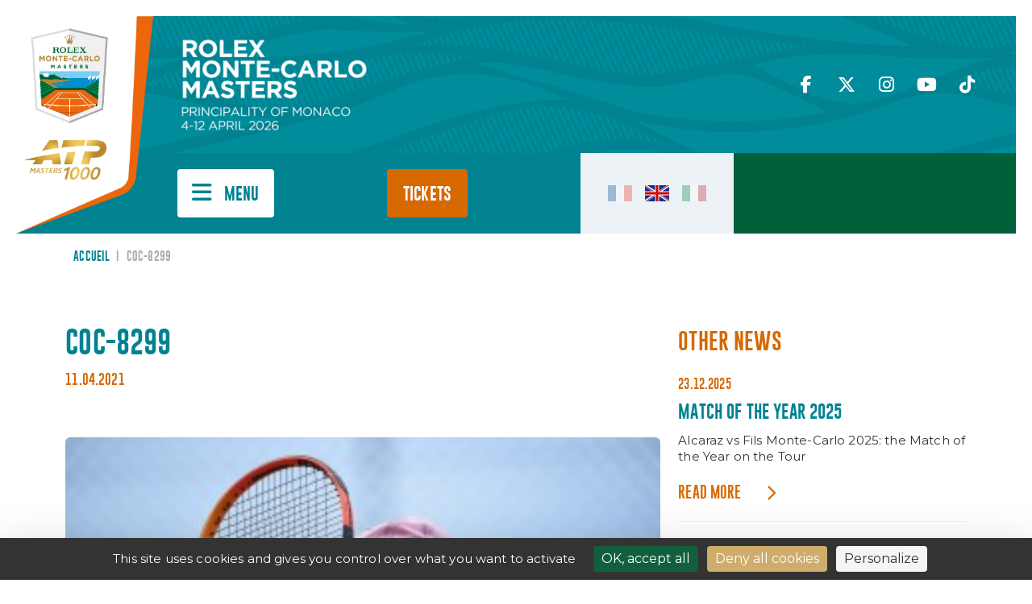

--- FILE ---
content_type: text/html; charset=UTF-8
request_url: https://montecarlotennismasters.com/en/coc-8299-2/
body_size: 14761
content:
<!DOCTYPE html>
<html>
<head>
	<meta charset="UTF-8">
	<meta charset="UTF-8">
	<meta content="width=device-width, initial-scale=1, maximum-scale=1, user-scalable=no" name="viewport">

	<title>coc-8299 - Rolex Monte-Carlo Masters</title>
<link data-rocket-preload as="style" href="https://fonts.googleapis.com/css2?family=Montserrat%3Aital%2Cwght%400%2C100%3B0%2C200%3B0%2C300%3B0%2C400%3B0%2C500%3B0%2C600%3B0%2C700%3B0%2C800%3B0%2C900%3B1%2C100%3B1%2C200%3B1%2C300%3B1%2C400%3B1%2C500%3B1%2C600%3B1%2C700%3B1%2C800%3B1%2C900&#038;ver=6.8.3&#038;display=swap" rel="preload">
<link href="https://fonts.googleapis.com/css2?family=Montserrat%3Aital%2Cwght%400%2C100%3B0%2C200%3B0%2C300%3B0%2C400%3B0%2C500%3B0%2C600%3B0%2C700%3B0%2C800%3B0%2C900%3B1%2C100%3B1%2C200%3B1%2C300%3B1%2C400%3B1%2C500%3B1%2C600%3B1%2C700%3B1%2C800%3B1%2C900&#038;ver=6.8.3&#038;display=swap" media="print" onload="this.media=&#039;all&#039;" rel="stylesheet">
<noscript><link rel="stylesheet" href="https://fonts.googleapis.com/css2?family=Montserrat%3Aital%2Cwght%400%2C100%3B0%2C200%3B0%2C300%3B0%2C400%3B0%2C500%3B0%2C600%3B0%2C700%3B0%2C800%3B0%2C900%3B1%2C100%3B1%2C200%3B1%2C300%3B1%2C400%3B1%2C500%3B1%2C600%3B1%2C700%3B1%2C800%3B1%2C900&#038;ver=6.8.3&#038;display=swap"></noscript>

	<link rel="profile" href="http://gmpg.org/xfn/11">
	<link rel="pingback" href="https://montecarlotennismasters.com/xmlrpc.php">

    <script>
        // Fonction pour empêcher le zoom au double tap
        document.addEventListener('gesturestart', function (e) {
            e.preventDefault();
        });
    </script>

	<meta name='robots' content='index, follow, max-image-preview:large, max-snippet:-1, max-video-preview:-1' />
	<style>img:is([sizes="auto" i], [sizes^="auto," i]) { contain-intrinsic-size: 3000px 1500px }</style>
	<link rel="alternate" hreflang="fr-fr" href="https://montecarlotennismasters.com/rafael-nadal-dans-les-starting-bloc/coc-8299/" />
<link rel="alternate" hreflang="en-us" href="https://montecarlotennismasters.com/en/coc-8299-2/" />
<link rel="alternate" hreflang="it-it" href="https://montecarlotennismasters.com/it/rafael-nadal-ai-blocchi-di-partenza/coc-8299-2/" />
<link rel="alternate" hreflang="x-default" href="https://montecarlotennismasters.com/rafael-nadal-dans-les-starting-bloc/coc-8299/" />
<link rel="dns-prefetch" href="//tarteaucitron.io"><link rel="preconnect" href="https://tarteaucitron.io" crossorigin=""><!--cloudflare-no-transform--><script type="text/javascript" src="https://tarteaucitron.io/load.js?domain=montecarlotennismasters.com&uuid=78b259d46a1d55fa00d34dcac35c4e42f4b81fe2"></script>
	<!-- This site is optimized with the Yoast SEO plugin v26.8 - https://yoast.com/product/yoast-seo-wordpress/ -->
	<link rel="canonical" href="https://montecarlotennismasters.com/en/coc-8299-2/" />
	<meta property="og:locale" content="en_US" />
	<meta property="og:type" content="article" />
	<meta property="og:title" content="coc-8299 - Rolex Monte-Carlo Masters" />
	<meta property="og:description" content="MONTE-CARLO, MONACO- APRIL 11: Images of Rafael Nadal from Spain at practice on day 1, photo by Corinne Dubreuil/ ATP TOUR" />
	<meta property="og:url" content="https://montecarlotennismasters.com/en/coc-8299-2/" />
	<meta property="og:site_name" content="Rolex Monte-Carlo Masters" />
	<meta property="article:modified_time" content="2021-04-11T12:41:32+00:00" />
	<meta property="og:image" content="https://montecarlotennismasters.com/en/coc-8299-2/" />
	<meta property="og:image:width" content="2000" />
	<meta property="og:image:height" content="1331" />
	<meta property="og:image:type" content="image/jpeg" />
	<script type="application/ld+json" class="yoast-schema-graph">{"@context":"https://schema.org","@graph":[{"@type":"WebPage","@id":"https://montecarlotennismasters.com/en/coc-8299-2/","url":"https://montecarlotennismasters.com/en/coc-8299-2/","name":"coc-8299 - Rolex Monte-Carlo Masters","isPartOf":{"@id":"https://montecarlotennismasters.com/#website"},"primaryImageOfPage":{"@id":"https://montecarlotennismasters.com/en/coc-8299-2/#primaryimage"},"image":{"@id":"https://montecarlotennismasters.com/en/coc-8299-2/#primaryimage"},"thumbnailUrl":"https://montecarlotennismasters.com/wp-content/uploads/2021/04/coc-8299.jpg","datePublished":"2021-04-11T12:36:46+00:00","dateModified":"2021-04-11T12:41:32+00:00","breadcrumb":{"@id":"https://montecarlotennismasters.com/en/coc-8299-2/#breadcrumb"},"inLanguage":"en-US","potentialAction":[{"@type":"ReadAction","target":["https://montecarlotennismasters.com/en/coc-8299-2/"]}]},{"@type":"ImageObject","inLanguage":"en-US","@id":"https://montecarlotennismasters.com/en/coc-8299-2/#primaryimage","url":"https://montecarlotennismasters.com/wp-content/uploads/2021/04/coc-8299.jpg","contentUrl":"https://montecarlotennismasters.com/wp-content/uploads/2021/04/coc-8299.jpg","width":2000,"height":1331,"caption":"MONTE-CARLO, MONACO- APRIL 11: Images of Rafael Nadal from Spain at practice on day 1, photo by Corinne Dubreuil/ ATP TOUR"},{"@type":"BreadcrumbList","@id":"https://montecarlotennismasters.com/en/coc-8299-2/#breadcrumb","itemListElement":[{"@type":"ListItem","position":1,"name":"Accueil","item":"https://montecarlotennismasters.com/en/"},{"@type":"ListItem","position":2,"name":"coc-8299"}]},{"@type":"WebSite","@id":"https://montecarlotennismasters.com/#website","url":"https://montecarlotennismasters.com/","name":"Rolex Monte-Carlo Masters","description":"11-19 april 2020","potentialAction":[{"@type":"SearchAction","target":{"@type":"EntryPoint","urlTemplate":"https://montecarlotennismasters.com/?s={search_term_string}"},"query-input":{"@type":"PropertyValueSpecification","valueRequired":true,"valueName":"search_term_string"}}],"inLanguage":"en-US"}]}</script>
	<!-- / Yoast SEO plugin. -->


<link rel='dns-prefetch' href='//code.jquery.com' />
<link rel='dns-prefetch' href='//cdn.jsdelivr.net' />
<link rel='dns-prefetch' href='//kit.fontawesome.com' />
<link rel='dns-prefetch' href='//maps.googleapis.com' />
<link rel='dns-prefetch' href='//fonts.googleapis.com' />
<link href='https://fonts.gstatic.com' crossorigin rel='preconnect' />
<style id='wp-emoji-styles-inline-css' type='text/css'>

	img.wp-smiley, img.emoji {
		display: inline !important;
		border: none !important;
		box-shadow: none !important;
		height: 1em !important;
		width: 1em !important;
		margin: 0 0.07em !important;
		vertical-align: -0.1em !important;
		background: none !important;
		padding: 0 !important;
	}
</style>
<link rel='stylesheet' id='wp-block-library-css' href='https://montecarlotennismasters.com/wp-includes/css/dist/block-library/style.min.css?ver=6.8.3' type='text/css' media='all' />
<style id='classic-theme-styles-inline-css' type='text/css'>
/*! This file is auto-generated */
.wp-block-button__link{color:#fff;background-color:#32373c;border-radius:9999px;box-shadow:none;text-decoration:none;padding:calc(.667em + 2px) calc(1.333em + 2px);font-size:1.125em}.wp-block-file__button{background:#32373c;color:#fff;text-decoration:none}
</style>
<style id='global-styles-inline-css' type='text/css'>
:root{--wp--preset--aspect-ratio--square: 1;--wp--preset--aspect-ratio--4-3: 4/3;--wp--preset--aspect-ratio--3-4: 3/4;--wp--preset--aspect-ratio--3-2: 3/2;--wp--preset--aspect-ratio--2-3: 2/3;--wp--preset--aspect-ratio--16-9: 16/9;--wp--preset--aspect-ratio--9-16: 9/16;--wp--preset--color--black: #000000;--wp--preset--color--cyan-bluish-gray: #abb8c3;--wp--preset--color--white: #ffffff;--wp--preset--color--pale-pink: #f78da7;--wp--preset--color--vivid-red: #cf2e2e;--wp--preset--color--luminous-vivid-orange: #ff6900;--wp--preset--color--luminous-vivid-amber: #fcb900;--wp--preset--color--light-green-cyan: #7bdcb5;--wp--preset--color--vivid-green-cyan: #00d084;--wp--preset--color--pale-cyan-blue: #8ed1fc;--wp--preset--color--vivid-cyan-blue: #0693e3;--wp--preset--color--vivid-purple: #9b51e0;--wp--preset--gradient--vivid-cyan-blue-to-vivid-purple: linear-gradient(135deg,rgba(6,147,227,1) 0%,rgb(155,81,224) 100%);--wp--preset--gradient--light-green-cyan-to-vivid-green-cyan: linear-gradient(135deg,rgb(122,220,180) 0%,rgb(0,208,130) 100%);--wp--preset--gradient--luminous-vivid-amber-to-luminous-vivid-orange: linear-gradient(135deg,rgba(252,185,0,1) 0%,rgba(255,105,0,1) 100%);--wp--preset--gradient--luminous-vivid-orange-to-vivid-red: linear-gradient(135deg,rgba(255,105,0,1) 0%,rgb(207,46,46) 100%);--wp--preset--gradient--very-light-gray-to-cyan-bluish-gray: linear-gradient(135deg,rgb(238,238,238) 0%,rgb(169,184,195) 100%);--wp--preset--gradient--cool-to-warm-spectrum: linear-gradient(135deg,rgb(74,234,220) 0%,rgb(151,120,209) 20%,rgb(207,42,186) 40%,rgb(238,44,130) 60%,rgb(251,105,98) 80%,rgb(254,248,76) 100%);--wp--preset--gradient--blush-light-purple: linear-gradient(135deg,rgb(255,206,236) 0%,rgb(152,150,240) 100%);--wp--preset--gradient--blush-bordeaux: linear-gradient(135deg,rgb(254,205,165) 0%,rgb(254,45,45) 50%,rgb(107,0,62) 100%);--wp--preset--gradient--luminous-dusk: linear-gradient(135deg,rgb(255,203,112) 0%,rgb(199,81,192) 50%,rgb(65,88,208) 100%);--wp--preset--gradient--pale-ocean: linear-gradient(135deg,rgb(255,245,203) 0%,rgb(182,227,212) 50%,rgb(51,167,181) 100%);--wp--preset--gradient--electric-grass: linear-gradient(135deg,rgb(202,248,128) 0%,rgb(113,206,126) 100%);--wp--preset--gradient--midnight: linear-gradient(135deg,rgb(2,3,129) 0%,rgb(40,116,252) 100%);--wp--preset--font-size--small: 13px;--wp--preset--font-size--medium: 20px;--wp--preset--font-size--large: 36px;--wp--preset--font-size--x-large: 42px;--wp--preset--spacing--20: 0.44rem;--wp--preset--spacing--30: 0.67rem;--wp--preset--spacing--40: 1rem;--wp--preset--spacing--50: 1.5rem;--wp--preset--spacing--60: 2.25rem;--wp--preset--spacing--70: 3.38rem;--wp--preset--spacing--80: 5.06rem;--wp--preset--shadow--natural: 6px 6px 9px rgba(0, 0, 0, 0.2);--wp--preset--shadow--deep: 12px 12px 50px rgba(0, 0, 0, 0.4);--wp--preset--shadow--sharp: 6px 6px 0px rgba(0, 0, 0, 0.2);--wp--preset--shadow--outlined: 6px 6px 0px -3px rgba(255, 255, 255, 1), 6px 6px rgba(0, 0, 0, 1);--wp--preset--shadow--crisp: 6px 6px 0px rgba(0, 0, 0, 1);}:where(.is-layout-flex){gap: 0.5em;}:where(.is-layout-grid){gap: 0.5em;}body .is-layout-flex{display: flex;}.is-layout-flex{flex-wrap: wrap;align-items: center;}.is-layout-flex > :is(*, div){margin: 0;}body .is-layout-grid{display: grid;}.is-layout-grid > :is(*, div){margin: 0;}:where(.wp-block-columns.is-layout-flex){gap: 2em;}:where(.wp-block-columns.is-layout-grid){gap: 2em;}:where(.wp-block-post-template.is-layout-flex){gap: 1.25em;}:where(.wp-block-post-template.is-layout-grid){gap: 1.25em;}.has-black-color{color: var(--wp--preset--color--black) !important;}.has-cyan-bluish-gray-color{color: var(--wp--preset--color--cyan-bluish-gray) !important;}.has-white-color{color: var(--wp--preset--color--white) !important;}.has-pale-pink-color{color: var(--wp--preset--color--pale-pink) !important;}.has-vivid-red-color{color: var(--wp--preset--color--vivid-red) !important;}.has-luminous-vivid-orange-color{color: var(--wp--preset--color--luminous-vivid-orange) !important;}.has-luminous-vivid-amber-color{color: var(--wp--preset--color--luminous-vivid-amber) !important;}.has-light-green-cyan-color{color: var(--wp--preset--color--light-green-cyan) !important;}.has-vivid-green-cyan-color{color: var(--wp--preset--color--vivid-green-cyan) !important;}.has-pale-cyan-blue-color{color: var(--wp--preset--color--pale-cyan-blue) !important;}.has-vivid-cyan-blue-color{color: var(--wp--preset--color--vivid-cyan-blue) !important;}.has-vivid-purple-color{color: var(--wp--preset--color--vivid-purple) !important;}.has-black-background-color{background-color: var(--wp--preset--color--black) !important;}.has-cyan-bluish-gray-background-color{background-color: var(--wp--preset--color--cyan-bluish-gray) !important;}.has-white-background-color{background-color: var(--wp--preset--color--white) !important;}.has-pale-pink-background-color{background-color: var(--wp--preset--color--pale-pink) !important;}.has-vivid-red-background-color{background-color: var(--wp--preset--color--vivid-red) !important;}.has-luminous-vivid-orange-background-color{background-color: var(--wp--preset--color--luminous-vivid-orange) !important;}.has-luminous-vivid-amber-background-color{background-color: var(--wp--preset--color--luminous-vivid-amber) !important;}.has-light-green-cyan-background-color{background-color: var(--wp--preset--color--light-green-cyan) !important;}.has-vivid-green-cyan-background-color{background-color: var(--wp--preset--color--vivid-green-cyan) !important;}.has-pale-cyan-blue-background-color{background-color: var(--wp--preset--color--pale-cyan-blue) !important;}.has-vivid-cyan-blue-background-color{background-color: var(--wp--preset--color--vivid-cyan-blue) !important;}.has-vivid-purple-background-color{background-color: var(--wp--preset--color--vivid-purple) !important;}.has-black-border-color{border-color: var(--wp--preset--color--black) !important;}.has-cyan-bluish-gray-border-color{border-color: var(--wp--preset--color--cyan-bluish-gray) !important;}.has-white-border-color{border-color: var(--wp--preset--color--white) !important;}.has-pale-pink-border-color{border-color: var(--wp--preset--color--pale-pink) !important;}.has-vivid-red-border-color{border-color: var(--wp--preset--color--vivid-red) !important;}.has-luminous-vivid-orange-border-color{border-color: var(--wp--preset--color--luminous-vivid-orange) !important;}.has-luminous-vivid-amber-border-color{border-color: var(--wp--preset--color--luminous-vivid-amber) !important;}.has-light-green-cyan-border-color{border-color: var(--wp--preset--color--light-green-cyan) !important;}.has-vivid-green-cyan-border-color{border-color: var(--wp--preset--color--vivid-green-cyan) !important;}.has-pale-cyan-blue-border-color{border-color: var(--wp--preset--color--pale-cyan-blue) !important;}.has-vivid-cyan-blue-border-color{border-color: var(--wp--preset--color--vivid-cyan-blue) !important;}.has-vivid-purple-border-color{border-color: var(--wp--preset--color--vivid-purple) !important;}.has-vivid-cyan-blue-to-vivid-purple-gradient-background{background: var(--wp--preset--gradient--vivid-cyan-blue-to-vivid-purple) !important;}.has-light-green-cyan-to-vivid-green-cyan-gradient-background{background: var(--wp--preset--gradient--light-green-cyan-to-vivid-green-cyan) !important;}.has-luminous-vivid-amber-to-luminous-vivid-orange-gradient-background{background: var(--wp--preset--gradient--luminous-vivid-amber-to-luminous-vivid-orange) !important;}.has-luminous-vivid-orange-to-vivid-red-gradient-background{background: var(--wp--preset--gradient--luminous-vivid-orange-to-vivid-red) !important;}.has-very-light-gray-to-cyan-bluish-gray-gradient-background{background: var(--wp--preset--gradient--very-light-gray-to-cyan-bluish-gray) !important;}.has-cool-to-warm-spectrum-gradient-background{background: var(--wp--preset--gradient--cool-to-warm-spectrum) !important;}.has-blush-light-purple-gradient-background{background: var(--wp--preset--gradient--blush-light-purple) !important;}.has-blush-bordeaux-gradient-background{background: var(--wp--preset--gradient--blush-bordeaux) !important;}.has-luminous-dusk-gradient-background{background: var(--wp--preset--gradient--luminous-dusk) !important;}.has-pale-ocean-gradient-background{background: var(--wp--preset--gradient--pale-ocean) !important;}.has-electric-grass-gradient-background{background: var(--wp--preset--gradient--electric-grass) !important;}.has-midnight-gradient-background{background: var(--wp--preset--gradient--midnight) !important;}.has-small-font-size{font-size: var(--wp--preset--font-size--small) !important;}.has-medium-font-size{font-size: var(--wp--preset--font-size--medium) !important;}.has-large-font-size{font-size: var(--wp--preset--font-size--large) !important;}.has-x-large-font-size{font-size: var(--wp--preset--font-size--x-large) !important;}
:where(.wp-block-post-template.is-layout-flex){gap: 1.25em;}:where(.wp-block-post-template.is-layout-grid){gap: 1.25em;}
:where(.wp-block-columns.is-layout-flex){gap: 2em;}:where(.wp-block-columns.is-layout-grid){gap: 2em;}
:root :where(.wp-block-pullquote){font-size: 1.5em;line-height: 1.6;}
</style>
<link data-minify="1" rel='stylesheet' id='dashicons-css' href='https://montecarlotennismasters.com/wp-content/cache/min/1/wp-includes/css/dashicons.min.css?ver=1764666133' type='text/css' media='all' />
<link rel='stylesheet' id='admin-bar-css' href='https://montecarlotennismasters.com/wp-includes/css/admin-bar.min.css?ver=6.8.3' type='text/css' media='all' />
<style id='admin-bar-inline-css' type='text/css'>

    /* Hide CanvasJS credits for P404 charts specifically */
    #p404RedirectChart .canvasjs-chart-credit {
        display: none !important;
    }
    
    #p404RedirectChart canvas {
        border-radius: 6px;
    }

    .p404-redirect-adminbar-weekly-title {
        font-weight: bold;
        font-size: 14px;
        color: #fff;
        margin-bottom: 6px;
    }

    #wpadminbar #wp-admin-bar-p404_free_top_button .ab-icon:before {
        content: "\f103";
        color: #dc3545;
        top: 3px;
    }
    
    #wp-admin-bar-p404_free_top_button .ab-item {
        min-width: 80px !important;
        padding: 0px !important;
    }
    
    /* Ensure proper positioning and z-index for P404 dropdown */
    .p404-redirect-adminbar-dropdown-wrap { 
        min-width: 0; 
        padding: 0;
        position: static !important;
    }
    
    #wpadminbar #wp-admin-bar-p404_free_top_button_dropdown {
        position: static !important;
    }
    
    #wpadminbar #wp-admin-bar-p404_free_top_button_dropdown .ab-item {
        padding: 0 !important;
        margin: 0 !important;
    }
    
    .p404-redirect-dropdown-container {
        min-width: 340px;
        padding: 18px 18px 12px 18px;
        background: #23282d !important;
        color: #fff;
        border-radius: 12px;
        box-shadow: 0 8px 32px rgba(0,0,0,0.25);
        margin-top: 10px;
        position: relative !important;
        z-index: 999999 !important;
        display: block !important;
        border: 1px solid #444;
    }
    
    /* Ensure P404 dropdown appears on hover */
    #wpadminbar #wp-admin-bar-p404_free_top_button .p404-redirect-dropdown-container { 
        display: none !important;
    }
    
    #wpadminbar #wp-admin-bar-p404_free_top_button:hover .p404-redirect-dropdown-container { 
        display: block !important;
    }
    
    #wpadminbar #wp-admin-bar-p404_free_top_button:hover #wp-admin-bar-p404_free_top_button_dropdown .p404-redirect-dropdown-container {
        display: block !important;
    }
    
    .p404-redirect-card {
        background: #2c3338;
        border-radius: 8px;
        padding: 18px 18px 12px 18px;
        box-shadow: 0 2px 8px rgba(0,0,0,0.07);
        display: flex;
        flex-direction: column;
        align-items: flex-start;
        border: 1px solid #444;
    }
    
    .p404-redirect-btn {
        display: inline-block;
        background: #dc3545;
        color: #fff !important;
        font-weight: bold;
        padding: 5px 22px;
        border-radius: 8px;
        text-decoration: none;
        font-size: 17px;
        transition: background 0.2s, box-shadow 0.2s;
        margin-top: 8px;
        box-shadow: 0 2px 8px rgba(220,53,69,0.15);
        text-align: center;
        line-height: 1.6;
    }
    
    .p404-redirect-btn:hover {
        background: #c82333;
        color: #fff !important;
        box-shadow: 0 4px 16px rgba(220,53,69,0.25);
    }
    
    /* Prevent conflicts with other admin bar dropdowns */
    #wpadminbar .ab-top-menu > li:hover > .ab-item,
    #wpadminbar .ab-top-menu > li.hover > .ab-item {
        z-index: auto;
    }
    
    #wpadminbar #wp-admin-bar-p404_free_top_button:hover > .ab-item {
        z-index: 999998 !important;
    }
    
</style>
<link rel='stylesheet' id='wpml-legacy-horizontal-list-0-css' href='https://montecarlotennismasters.com/wp-content/plugins/sitepress-multilingual-cms/templates/language-switchers/legacy-list-horizontal/style.min.css?ver=1' type='text/css' media='all' />
<link data-minify="1" rel='stylesheet' id='bootstrap-css-css' href='https://montecarlotennismasters.com/wp-content/cache/min/1/npm/bootstrap@5.3.0/dist/css/bootstrap.min.css?ver=1764666133' type='text/css' media='all' />
<link rel='stylesheet' id='style-css' href='https://montecarlotennismasters.com/wp-content/themes/RMCM2024/style.css?ver=6.8.3' type='text/css' media='all' />
<link rel='stylesheet' id='reset-min-css' href='https://montecarlotennismasters.com/wp-content/themes/RMCM2024/assets/css/reset.min.css?ver=6.8.3' type='text/css' media='all' />
<link data-minify="1" rel='stylesheet' id='default-min-css' href='https://montecarlotennismasters.com/wp-content/cache/min/1/wp-content/themes/RMCM2024/assets/css/default.css?ver=1764666133' type='text/css' media='all' />
<link rel='stylesheet' id='modules-style-css' href='https://montecarlotennismasters.com/wp-content/themes/RMCM2024/assets/css/modules.min.css?ver=2.0.0' type='text/css' media='all' />
<link data-minify="1" rel='stylesheet' id='style-min-css' href='https://montecarlotennismasters.com/wp-content/cache/min/1/wp-content/themes/RMCM2024/assets/css/style.css?ver=1764666133' type='text/css' media='all' />
<link data-minify="1" rel='stylesheet' id='slick-css-css' href='https://montecarlotennismasters.com/wp-content/cache/min/1/npm/slick-carousel@1.8.1/slick/slick.css?ver=1764666133' type='text/css' media='all' />
<link data-minify="1" rel='stylesheet' id='fancybox-css-css' href='https://montecarlotennismasters.com/wp-content/cache/min/1/npm/@fancyapps/ui@4.0/dist/fancybox.css?ver=1764666133' type='text/css' media='all' />

<link data-minify="1" rel='stylesheet' id='dflip-style-css' href='https://montecarlotennismasters.com/wp-content/cache/min/1/wp-content/plugins/3d-flipbook-dflip-lite/assets/css/dflip.min.css?ver=1764666133' type='text/css' media='all' />
<link data-minify="1" rel='stylesheet' id='tablepress-default-css' href='https://montecarlotennismasters.com/wp-content/cache/min/1/wp-content/plugins/tablepress/css/build/default.css?ver=1764666133' type='text/css' media='all' />
<script data-minify="1" type="text/javascript" src="https://montecarlotennismasters.com/wp-content/cache/min/1/jquery-3.7.0.min.js?ver=1764666137" id="jquery-latest-js"></script>
<script data-minify="1" type="text/javascript" src="https://montecarlotennismasters.com/wp-content/cache/min/1/npm/@popperjs/core@2.11.8/dist/umd/popper.min.js?ver=1764666134" id="Popper-js"></script>
<script data-minify="1" type="text/javascript" src="https://montecarlotennismasters.com/wp-content/cache/min/1/npm/bootstrap@5.3.0/dist/js/bootstrap.min.js?ver=1764666133" id="Bootstrap-js"></script>
<script data-minify="1" type="text/javascript" src="https://montecarlotennismasters.com/wp-content/cache/min/1/npm/@fancyapps/ui@4.0/dist/fancybox.umd.js?ver=1764666133" id="fancybox-js-js"></script>
<script type="text/javascript" src="https://kit.fontawesome.com/3f5e6da4f3.js?ver=6.8.3" id="fontawesome-js"></script>
<script data-minify="1" type="text/javascript" src="https://montecarlotennismasters.com/wp-content/cache/min/1/npm/slick-carousel@1.8.1/slick/slick.min.js?ver=1764666133" id="slick-js-js"></script>
<script data-minify="1" type="text/javascript" src="https://montecarlotennismasters.com/wp-content/cache/min/1/wp-content/themes/RMCM2024/assets/js/modules.js?ver=1764666133" id="modules-js-js"></script>
<script data-minify="1" type="text/javascript" src="https://montecarlotennismasters.com/wp-content/cache/min/1/wp-content/themes/RMCM2024/assets/js/scripts.js?ver=1764666133" id="scripts-js-js"></script>
<script type="text/javascript" src="https://maps.googleapis.com/maps/api/js?key=AIzaSyDgyV8rrT_bwIl1d2QgwPNQ7mdiT8k_JpM&amp;ver=6.8.3" id="gmap-js"></script>
<script type="text/javascript" src="https://montecarlotennismasters.com/wp-includes/js/jquery/jquery.min.js?ver=3.7.1" id="jquery-core-js"></script>
<script type="text/javascript" src="https://montecarlotennismasters.com/wp-includes/js/jquery/jquery-migrate.min.js?ver=3.4.1" id="jquery-migrate-js"></script>
<link rel="https://api.w.org/" href="https://montecarlotennismasters.com/en/wp-json/" /><link rel="alternate" title="JSON" type="application/json" href="https://montecarlotennismasters.com/en/wp-json/wp/v2/media/60091" /><link rel="EditURI" type="application/rsd+xml" title="RSD" href="https://montecarlotennismasters.com/xmlrpc.php?rsd" />
<link rel='shortlink' href='https://montecarlotennismasters.com/en/?p=60091' />
<link rel="alternate" title="oEmbed (JSON)" type="application/json+oembed" href="https://montecarlotennismasters.com/en/wp-json/oembed/1.0/embed?url=https%3A%2F%2Fmontecarlotennismasters.com%2Fen%2Fcoc-8299-2%2F" />
<link rel="alternate" title="oEmbed (XML)" type="text/xml+oembed" href="https://montecarlotennismasters.com/en/wp-json/oembed/1.0/embed?url=https%3A%2F%2Fmontecarlotennismasters.com%2Fen%2Fcoc-8299-2%2F&#038;format=xml" />
<meta name="generator" content="WPML ver:4.6.13 stt:1,4,27;" />
<meta name="redi-version" content="1.2.7" />
    
<meta name="generator" content="WP Rocket 3.19.4" data-wpr-features="wpr_minify_js wpr_minify_css wpr_preload_links wpr_desktop" /></head>

<body class="attachment wp-singular attachment-template-default single single-attachment postid-60091 attachmentid-60091 attachment-jpeg wp-theme-RMCM2024">


<header data-rocket-location-hash="a958a4e02512def1962799edcb763194">

    <div data-rocket-location-hash="58f08811bac307c32e7cd4e38f76f2fe" class="main-logo">
        <a href="https://montecarlotennismasters.com/en/">
            <img src="https://montecarlotennismasters.com/wp-content/themes/RMCM2024/assets/img/Logo-RMCM-ATP-2025.png" alt="Logo Rolex Monte-Carlo Masters ATP Masters 1000" />
        </a>
    </div>
    <div data-rocket-location-hash="d704aede7d0fed2d64f60443b579e54e" class="zone-header-top">
        <div data-rocket-location-hash="e4fd91521e003e3570e722dd974e0761" class="zone-dates-tournoi">
            <img src="https://montecarlotennismasters.com/wp-content/uploads/2025/06/logo-rmcm-2026-en-1024x547.png" />
        </div>
        <div data-rocket-location-hash="30334d31fa45b764645d6d36d7872c08" class="zone-recherche">
            <input type="email" class="form-control" placeholder="Find...">
            <button type="submit"><i class="fa-solid fa-magnifying-glass"></i></button>
        </div>
        <div data-rocket-location-hash="feaabf733118ef6e5ca3f0fed1c0c904" class="zone-social">
                            <a href="https://www.facebook.com/rolexmcmasters/" target="_blank"><i class="fa-classic fa-brands fa-facebook-f" aria-hidden="true"></i></a>
                                <a href="https://twitter.com/ROLEXMCMASTERS" target="_blank"><i class="fa-classic fa-brands fa-x-twitter" aria-hidden="true"></i></a>
                                <a href="https://www.instagram.com/rolexmontecarlomasters/" target="_blank"><i class="fa-classic fa-brands fa-instagram" aria-hidden="true"></i></a>
                                <a href="https://www.youtube.com/@MCRolexMasters" target="_blank"><i class="fa-classic fa-brands fa-youtube" aria-hidden="true"></i></a>
                                <a href="https://www.tiktok.com/discover/monte-carlo-masters" target="_blank"><i class="fa-classic fa-brands fa-tiktok" aria-hidden="true"></i></a>
                        </div>
    </div>
    <div data-rocket-location-hash="871fbeace7afc64f5311cc8087814e08" class="zone-header-bottom">
        <div data-rocket-location-hash="c596e25e5409ede22edd8a58f38d058e" class="dates-tournoi-sticky-menu">
            <a href="https://montecarlotennismasters.com/en/"><img src="https://montecarlotennismasters.com/wp-content/uploads/2025/06/logo-rmcm-2026-en-1024x547.png" /></a>
        </div>
        <div data-rocket-location-hash="a84dad22c4eacdb2a05b80771b347025" class="zone-menu">
            <button class="bt-burger-menu" touch-action="manipulation" onclick="return false;">
                <span class="label-menu">Menu</span>
            </button>
            <ul class="acces-rapides">
                                    <li><a href="https://montecarlotennismasters.com/en/tournament/">Tournament</a>
                                        <li><a href="https://montecarlotennismasters.com/en/medias-en/">Media</a>
                                        <li><a href="https://montecarlotennismasters.com/en/tournament/past-champions/">Past champions</a>
                                </ul>

            <ul class="bts-billetterie">
                                <li><a href="https://store.montecarlotennismasters.com/en" target="_blank" class="bt-billets">
                Tickets                </a></li>                                 <li><a href="https://montecarlotennismasters.com/en/tickets/hospitality-packages/" target="" class="bt-entreprises">
                PACKAGES                </a></li>             </ul>

        </div>
        <div data-rocket-location-hash="c02945f8c55384b8a5ecbcdc4501b681" class="zone-langues">
            <ul>
                                            <li><a href="https://montecarlotennismasters.com/rafael-nadal-dans-les-starting-bloc/coc-8299/" class="langue "><img src="https://montecarlotennismasters.com/wp-content/themes/RMCM2024/assets/flags/FR.png"></a></li>
                                                        <li><a href="https://montecarlotennismasters.com/en/coc-8299-2/" class="langue active"><img src="https://montecarlotennismasters.com/wp-content/themes/RMCM2024/assets/flags/EN.png"></a></li>
                                                        <li><a href="https://montecarlotennismasters.com/it/rafael-nadal-ai-blocchi-di-partenza/coc-8299-2/" class="langue "><img src="https://montecarlotennismasters.com/wp-content/themes/RMCM2024/assets/flags/IT.png"></a></li>
                                        </ul>
        </div>
        <div data-rocket-location-hash="2c849114786e5f5464c718163294de3b" class="zone-widget-rolex">
            <iframe src="https://static.rolex.com/clocks/2023/rmcm_EN_HTML_350x100/rolex.html" style="width:350px;height:100px;border:0;margin:0;padding:0;overflow:hidden;scroll:none" SCROLLING=NO frameborder="NO"></iframe>
        </div>
    </div>
    <div data-rocket-location-hash="f62e195c3aba54d38ba20ea30ab037c9" class="burger-menu">
        <div data-rocket-location-hash="7e2f84c84357f609b73b1a26af829c0e" class="zone-bt-burger-menu-mobile">

            <div class="social-mobile">
                                    <a href="https://www.facebook.com/rolexmcmasters/" target="_blank"><i class="fa-classic fa-brands fa-facebook-f" aria-hidden="true"></i></a>
                                        <a href="https://twitter.com/ROLEXMCMASTERS" target="_blank"><i class="fa-classic fa-brands fa-x-twitter" aria-hidden="true"></i></a>
                                        <a href="https://www.instagram.com/rolexmontecarlomasters/" target="_blank"><i class="fa-classic fa-brands fa-instagram" aria-hidden="true"></i></a>
                                        <a href="https://www.youtube.com/@MCRolexMasters" target="_blank"><i class="fa-classic fa-brands fa-youtube" aria-hidden="true"></i></a>
                                        <a href="https://www.tiktok.com/discover/monte-carlo-masters" target="_blank"><i class="fa-classic fa-brands fa-tiktok" aria-hidden="true"></i></a>
                                </div>

            <div class="langues-mobile">

                <ul>
                                                    <li><a href="https://montecarlotennismasters.com/rafael-nadal-dans-les-starting-bloc/coc-8299/" class="langue"><img src="https://montecarlotennismasters.com/wp-content/themes/RMCM2024/assets/flags/FR.png"></a></li>
                                                                <li><a href="https://montecarlotennismasters.com/en/coc-8299-2/" class="langue"><img src="https://montecarlotennismasters.com/wp-content/themes/RMCM2024/assets/flags/EN.png"></a></li>
                                                                <li><a href="https://montecarlotennismasters.com/it/rafael-nadal-ai-blocchi-di-partenza/coc-8299-2/" class="langue"><img src="https://montecarlotennismasters.com/wp-content/themes/RMCM2024/assets/flags/IT.png"></a></li>
                                                </ul>

            </div>

            <button class="bt-burger-menu" touch-action="manipulation" onclick="return false;">
                <span class="label-menu">Menu</span>
            </button>
        </div>

        <div data-rocket-location-hash="b00cf50d9b92a56404edbbd7adb6cbab" class="zone-nav">
            <ul>
                                    <li data-idmenu="menu1"><i class="fal fa-sitemap"></i><span>Tournament</span></li>
                                        <li data-idmenu="menu2"><i class="fal fa-trophy-alt"></i><span>Scores</span></li>
                                        <li data-idmenu="menu3"><i class="fal fa-images"></i><span>Media</span></li>
                                        <li data-idmenu="menu4"><i class="fal fa-ticket-alt"></i><span>Tickets</span></li>
                                        <li data-idmenu="menu5"><i class="fal fa-suitcase"></i><span>Hospitality</span></li>
                                        <li data-idmenu="menu6"><i class="fal fa-shopping-bag"></i><span>SHOP</span></li>
                                        <li data-idmenu="menu7"><i class="fal fa-info-circle"></i><span>Practical info</span></li>
                                        <li data-idmenu="menu8"><i class="fal fa-dice"></i><span>Animations</span></li>
                                        <li data-idmenu="menu9"><i class="fal fa-users"></i><span>JOBS</span></li>
                                </ul>
        </div>

        <div data-rocket-location-hash="09168627d6ed4d5312ca2030085c5926" class="zone-boxes">
                            <div id="menu1">
                    <div data-rocket-location-hash="d41813fee4980beb3a7eacb7c0b429fa" class="container">
                        <div data-rocket-location-hash="594e3b65b8bd7e7c7f75f6b27a568936" class="row">
                                                            <div class="col-12 col-md-6 col-lg-4 col-xl-4 col-xxl-3">
                                    <div class="box bkg-cover" style="background-image: url('https://montecarlotennismasters.com/wp-content/uploads/2025/05/musetti-3342-768x512.jpg')">
                                        <div class="gradient"></div>
                                        <div class="label">
                                            Players                                        </div>
                                        <a href="https://montecarlotennismasters.com/en/tournament/players/" class="stretched-link" target=""></a>
                                    </div>
                                </div>
                                                                <div class="col-12 col-md-6 col-lg-4 col-xl-4 col-xxl-3">
                                    <div class="box bkg-cover" style="background-image: url('https://montecarlotennismasters.com/wp-content/uploads/2025/05/alcaraz-38-768x512.jpg')">
                                        <div class="gradient"></div>
                                        <div class="label">
                                            Past champions                                        </div>
                                        <a href="https://montecarlotennismasters.com/en/tournament/past-champions/" class="stretched-link" target=""></a>
                                    </div>
                                </div>
                                                                <div class="col-12 col-md-6 col-lg-4 col-xl-4 col-xxl-3">
                                    <div class="box bkg-cover" style="background-image: url('https://montecarlotennismasters.com/wp-content/uploads/2025/05/dji-20250408153235-0500-d-768x432.jpg')">
                                        <div class="gradient"></div>
                                        <div class="label">
                                            Today's Program                                        </div>
                                        <a href="https://montecarlotennismasters.com/en/tournament/todays-program/" class="stretched-link" target=""></a>
                                    </div>
                                </div>
                                                                <div class="col-12 col-md-6 col-lg-4 col-xl-4 col-xxl-3">
                                    <div class="box bkg-cover" style="background-image: url('https://montecarlotennismasters.com/wp-content/uploads/2025/05/dar-8767-panorama-768x332.jpg')">
                                        <div class="gradient"></div>
                                        <div class="label">
                                            Week's schedule                                        </div>
                                        <a href="https://montecarlotennismasters.com/en/tournament/weeks-schedule/" class="stretched-link" target=""></a>
                                    </div>
                                </div>
                                                                <div class="col-12 col-md-6 col-lg-4 col-xl-4 col-xxl-3">
                                    <div class="box bkg-cover" style="background-image: url('https://montecarlotennismasters.com/wp-content/uploads/2023/05/camera-768x512.jpg')">
                                        <div class="gradient"></div>
                                        <div class="label">
                                            Télévision                                        </div>
                                        <a href="https://montecarlotennismasters.com/en/tournament/tv/" class="stretched-link" target=""></a>
                                    </div>
                                </div>
                                                                <div class="col-12 col-md-6 col-lg-4 col-xl-4 col-xxl-3">
                                    <div class="box bkg-cover" style="background-image: url('https://montecarlotennismasters.com/wp-content/uploads/2025/05/ambiance-2949-768x512.jpg')">
                                        <div class="gradient"></div>
                                        <div class="label">
                                            Tournament info                                        </div>
                                        <a href="https://montecarlotennismasters.com/en/tournament/tournament-info/" class="stretched-link" target=""></a>
                                    </div>
                                </div>
                                                                <div class="col-12 col-md-6 col-lg-4 col-xl-4 col-xxl-3">
                                    <div class="box bkg-cover" style="background-image: url('https://montecarlotennismasters.com/wp-content/uploads/2025/05/d50-8229-768x511.jpg')">
                                        <div class="gradient"></div>
                                        <div class="label">
                                            Sponsors                                        </div>
                                        <a href="https://montecarlotennismasters.com/en/sponsors-en/" class="stretched-link" target=""></a>
                                    </div>
                                </div>
                                                                <div class="col-12 col-md-6 col-lg-4 col-xl-4 col-xxl-3">
                                    <div class="box bkg-cover" style="background-image: url('https://montecarlotennismasters.com/wp-content/uploads/2023/06/tennistv-768x431.jpg')">
                                        <div class="gradient"></div>
                                        <div class="label">
                                            Tennis TV                                        </div>
                                        <a href="https://www.tennistv.com/" class="stretched-link" target="_blank"></a>
                                    </div>
                                </div>
                                                        </div>
                    </div>
                </div>
                                <div id="menu2">
                    <div data-rocket-location-hash="e02d4abb341ba01ddcf628736c86d19a" class="container">
                        <div data-rocket-location-hash="88f0a2777621829cb778db8115e2c799" class="row">
                                                            <div class="col-12 col-md-6 col-lg-4 col-xl-4 col-xxl-3">
                                    <div class="box bkg-cover" style="background-image: url('https://montecarlotennismasters.com/wp-content/uploads/2025/05/fils-3929-768x512.jpg')">
                                        <div class="gradient"></div>
                                        <div class="label">
                                            Livescores                                        </div>
                                        <a href="https://montecarlotennismasters.com/en/scores-en/live-scores-2/" class="stretched-link" target=""></a>
                                    </div>
                                </div>
                                                                <div class="col-12 col-md-6 col-lg-4 col-xl-4 col-xxl-3">
                                    <div class="box bkg-cover" style="background-image: url('https://montecarlotennismasters.com/wp-content/uploads/2025/04/tue1-768x489.jpg')">
                                        <div class="gradient"></div>
                                        <div class="label">
                                            Results                                        </div>
                                        <a href="https://montecarlotennismasters.com/en/scores-en/results/" class="stretched-link" target=""></a>
                                    </div>
                                </div>
                                                                <div class="col-12 col-md-6 col-lg-4 col-xl-4 col-xxl-3">
                                    <div class="box bkg-cover" style="background-image: url('https://montecarlotennismasters.com/wp-content/uploads/2025/05/dar-8369-768x1152.jpg')">
                                        <div class="gradient"></div>
                                        <div class="label">
                                            Draws                                        </div>
                                        <a href="https://montecarlotennismasters.com/en/scores-en/draws/" class="stretched-link" target=""></a>
                                    </div>
                                </div>
                                                        </div>
                    </div>
                </div>
                                <div id="menu3">
                    <div data-rocket-location-hash="50499df24e9a1bf174c625cb8cc56798" class="container">
                        <div class="row">
                                                            <div class="col-12 col-md-6 col-lg-4 col-xl-4 col-xxl-3">
                                    <div class="box bkg-cover" style="background-image: url('https://montecarlotennismasters.com/wp-content/uploads/2025/04/mc-2025-doubles-final-4-768x489.jpg')">
                                        <div class="gradient"></div>
                                        <div class="label">
                                            Photos                                        </div>
                                        <a href="https://montecarlotennismasters.com/en/medias-en/photos-en/" class="stretched-link" target=""></a>
                                    </div>
                                </div>
                                                                <div class="col-12 col-md-6 col-lg-4 col-xl-4 col-xxl-3">
                                    <div class="box bkg-cover" style="background-image: url('https://montecarlotennismasters.com/wp-content/uploads/2025/04/sun6-1-768x489.jpg')">
                                        <div class="gradient"></div>
                                        <div class="label">
                                            Vidéos                                        </div>
                                        <a href="https://montecarlotennismasters.com/en/medias-en/videos-en/" class="stretched-link" target=""></a>
                                    </div>
                                </div>
                                                                <div class="col-12 col-md-6 col-lg-4 col-xl-4 col-xxl-3">
                                    <div class="box bkg-cover" style="background-image: url('https://montecarlotennismasters.com/wp-content/uploads/2025/05/insta2-768x576.jpg')">
                                        <div class="gradient"></div>
                                        <div class="label">
                                            Social networks                                        </div>
                                        <a href="https://montecarlotennismasters.com/en/medias-en/social-networks/" class="stretched-link" target=""></a>
                                    </div>
                                </div>
                                                                <div class="col-12 col-md-6 col-lg-4 col-xl-4 col-xxl-3">
                                    <div class="box bkg-cover" style="background-image: url('https://montecarlotennismasters.com/wp-content/uploads/2025/05/phone5-768x576.jpg')">
                                        <div class="gradient"></div>
                                        <div class="label">
                                            Mobile                                        </div>
                                        <a href="https://montecarlotennismasters.com/en/medias-en/mobile/" class="stretched-link" target=""></a>
                                    </div>
                                </div>
                                                                <div class="col-12 col-md-6 col-lg-4 col-xl-4 col-xxl-3">
                                    <div class="box bkg-cover" style="background-image: url('https://montecarlotennismasters.com/wp-content/uploads/2025/05/dar-7062-768x512.jpg')">
                                        <div class="gradient"></div>
                                        <div class="label">
                                            Press area                                        </div>
                                        <a href="https://montecarlotennismasters.com/en/medias-en/press-area/" class="stretched-link" target=""></a>
                                    </div>
                                </div>
                                                                <div class="col-12 col-md-6 col-lg-4 col-xl-4 col-xxl-3">
                                    <div class="box bkg-cover" style="background-image: url('https://montecarlotennismasters.com/wp-content/uploads/2025/05/d50-7629-768x511.jpg')">
                                        <div class="gradient"></div>
                                        <div class="label">
                                            Interviews                                        </div>
                                        <a href="https://montecarlotennismasters.com/en/medias-en/interviews/" class="stretched-link" target=""></a>
                                    </div>
                                </div>
                                                                <div class="col-12 col-md-6 col-lg-4 col-xl-4 col-xxl-3">
                                    <div class="box bkg-cover" style="background-image: url('https://montecarlotennismasters.com/wp-content/uploads/2025/05/d50-6872-768x511.jpg')">
                                        <div class="gradient"></div>
                                        <div class="label">
                                            Lopenmag / Daily paper                                        </div>
                                        <a href="https://montecarlotennismasters.com/en/medias-en/lopenmag-daily-paper/" class="stretched-link" target=""></a>
                                    </div>
                                </div>
                                                                <div class="col-12 col-md-6 col-lg-4 col-xl-4 col-xxl-3">
                                    <div class="box bkg-cover" style="background-image: url('https://montecarlotennismasters.com/wp-content/uploads/2025/05/dji-20250410150520-0001-d-768x553.jpg')">
                                        <div class="gradient"></div>
                                        <div class="label">
                                            Press releases                                        </div>
                                        <a href="https://montecarlotennismasters.com/en/medias-en/press-releases/" class="stretched-link" target=""></a>
                                    </div>
                                </div>
                                                        </div>
                    </div>
                </div>
                                <div id="menu4">
                    <div class="container">
                        <div class="row">
                                                            <div class="col-12 col-md-6 col-lg-4 col-xl-4 col-xxl-3">
                                    <div class="box bkg-cover" style="background-image: url('https://montecarlotennismasters.com/wp-content/uploads/2025/05/dji-20250408153832-0518-d-768x432.jpg')">
                                        <div class="gradient"></div>
                                        <div class="label">
                                            Prices 2026                                        </div>
                                        <a href="https://montecarlotennismasters.com/en/tickets/prices/" class="stretched-link" target=""></a>
                                    </div>
                                </div>
                                                                <div class="col-12 col-md-6 col-lg-4 col-xl-4 col-xxl-3">
                                    <div class="box bkg-cover" style="background-image: url('https://montecarlotennismasters.com/wp-content/uploads/2023/07/resa.jpg')">
                                        <div class="gradient"></div>
                                        <div class="label">
                                            Online ticketing                                        </div>
                                        <a href="https://store.montecarlotennismasters.com/en" class="stretched-link" target="_blank"></a>
                                    </div>
                                </div>
                                                                <div class="col-12 col-md-6 col-lg-4 col-xl-4 col-xxl-3">
                                    <div class="box bkg-cover" style="background-image: url('https://montecarlotennismasters.com/wp-content/uploads/2025/04/mcthur8-768x489.jpg')">
                                        <div class="gradient"></div>
                                        <div class="label">
                                            Email/Post                                        </div>
                                        <a href="https://montecarlotennismasters.com/en/tickets/email-post/" class="stretched-link" target=""></a>
                                    </div>
                                </div>
                                                                <div class="col-12 col-md-6 col-lg-4 col-xl-4 col-xxl-3">
                                    <div class="box bkg-cover" style="background-image: url('https://montecarlotennismasters.com/wp-content/uploads/2025/05/dar-7158-768x512.jpg')">
                                        <div class="gradient"></div>
                                        <div class="label">
                                            Tennis clubs                                        </div>
                                        <a href="https://montecarlotennismasters.com/en/tickets/tennis-clubs/" class="stretched-link" target=""></a>
                                    </div>
                                </div>
                                                                <div class="col-12 col-md-6 col-lg-4 col-xl-4 col-xxl-3">
                                    <div class="box bkg-cover" style="background-image: url('https://montecarlotennismasters.com/wp-content/uploads/2025/05/ambiance-2828-768x512.jpg')">
                                        <div class="gradient"></div>
                                        <div class="label">
                                            Resale                                        </div>
                                        <a href="https://montecarlotennismasters.com/en/tickets/resale/" class="stretched-link" target=""></a>
                                    </div>
                                </div>
                                                                <div class="col-12 col-md-6 col-lg-4 col-xl-4 col-xxl-3">
                                    <div class="box bkg-cover" style="background-image: url('https://montecarlotennismasters.com/wp-content/uploads/2025/05/restaurant-lopen-32-768x512.jpg')">
                                        <div class="gradient"></div>
                                        <div class="label">
                                            Hospitality packages                                        </div>
                                        <a href="https://montecarlotennismasters.com/en/tickets/hospitality-packages/" class="stretched-link" target=""></a>
                                    </div>
                                </div>
                                                                <div class="col-12 col-md-6 col-lg-4 col-xl-4 col-xxl-3">
                                    <div class="box bkg-cover" style="background-image: url('https://montecarlotennismasters.com/wp-content/uploads/2025/05/loges24-768x512.jpg')">
                                        <div class="gradient"></div>
                                        <div class="label">
                                            Boxes                                        </div>
                                        <a href="https://montecarlotennismasters.com/en/hospitality/boxes-en/" class="stretched-link" target=""></a>
                                    </div>
                                </div>
                                                                <div class="col-12 col-md-6 col-lg-4 col-xl-4 col-xxl-3">
                                    <div class="box bkg-cover" style="background-image: url('https://montecarlotennismasters.com/wp-content/uploads/2025/05/soiree-du-tennis75-768x431.jpg')">
                                        <div class="gradient"></div>
                                        <div class="label">
                                            La Grande Nuit du Tennis                                        </div>
                                        <a href="https://montecarlotennismasters.com/en/activities/la-grande-nuit-du-tennis-en/" class="stretched-link" target=""></a>
                                    </div>
                                </div>
                                                                <div class="col-12 col-md-6 col-lg-4 col-xl-4 col-xxl-3">
                                    <div class="box bkg-cover" style="background-image: url('https://montecarlotennismasters.com/wp-content/uploads/2024/04/djokovic-mc-2024-tuesday-768x489.jpg')">
                                        <div class="gradient"></div>
                                        <div class="label">
                                            Sales terms                                        </div>
                                        <a href="https://montecarlotennismasters.com/en/tickets/sales-terms/" class="stretched-link" target=""></a>
                                    </div>
                                </div>
                                                        </div>
                    </div>
                </div>
                                <div id="menu5">
                    <div class="container">
                        <div class="row">
                                                            <div class="col-12 col-md-6 col-lg-4 col-xl-4 col-xxl-3">
                                    <div class="box bkg-cover" style="background-image: url('https://montecarlotennismasters.com/wp-content/uploads/2025/05/loges24-768x512.jpg')">
                                        <div class="gradient"></div>
                                        <div class="label">
                                            Boxes                                        </div>
                                        <a href="https://montecarlotennismasters.com/en/hospitality/boxes-en/" class="stretched-link" target=""></a>
                                    </div>
                                </div>
                                                                <div class="col-12 col-md-6 col-lg-4 col-xl-4 col-xxl-3">
                                    <div class="box bkg-cover" style="background-image: url('https://montecarlotennismasters.com/wp-content/uploads/2025/05/restaurant-lopen-32-768x512.jpg')">
                                        <div class="gradient"></div>
                                        <div class="label">
                                            Hospitality packages                                        </div>
                                        <a href="https://montecarlotennismasters.com/en/tickets/hospitality-packages/" class="stretched-link" target=""></a>
                                    </div>
                                </div>
                                                                <div class="col-12 col-md-6 col-lg-4 col-xl-4 col-xxl-3">
                                    <div class="box bkg-cover" style="background-image: url('https://montecarlotennismasters.com/wp-content/uploads/2025/05/soiree-du-tennis75-768x431.jpg')">
                                        <div class="gradient"></div>
                                        <div class="label">
                                            Grande Nuit du Tennis                                        </div>
                                        <a href="https://montecarlotennismasters.com/en/activities/la-grande-nuit-du-tennis-en/" class="stretched-link" target=""></a>
                                    </div>
                                </div>
                                                                <div class="col-12 col-md-6 col-lg-4 col-xl-4 col-xxl-3">
                                    <div class="box bkg-cover" style="background-image: url('https://montecarlotennismasters.com/wp-content/uploads/2025/05/d50-6800-768x511.jpg')">
                                        <div class="gradient"></div>
                                        <div class="label">
                                            Commercial stands                                        </div>
                                        <a href="https://montecarlotennismasters.com/en/hospitality/trade-booths/" class="stretched-link" target=""></a>
                                    </div>
                                </div>
                                                                <div class="col-12 col-md-6 col-lg-4 col-xl-4 col-xxl-3">
                                    <div class="box bkg-cover" style="background-image: url('https://montecarlotennismasters.com/wp-content/uploads/2025/06/d50-8277-768x511.jpg')">
                                        <div class="gradient"></div>
                                        <div class="label">
                                            Hospitality suites                                        </div>
                                        <a href="https://montecarlotennismasters.com/en/hospitality/hospitality-suites/" class="stretched-link" target=""></a>
                                    </div>
                                </div>
                                                                <div class="col-12 col-md-6 col-lg-4 col-xl-4 col-xxl-3">
                                    <div class="box bkg-cover" style="background-image: url('https://montecarlotennismasters.com/wp-content/uploads/2025/05/dar-8273-768x512.jpg')">
                                        <div class="gradient"></div>
                                        <div class="label">
                                            Sponsorship                                        </div>
                                        <a href="https://montecarlotennismasters.com/en/hospitality/sponsorship/" class="stretched-link" target=""></a>
                                    </div>
                                </div>
                                                                <div class="col-12 col-md-6 col-lg-4 col-xl-4 col-xxl-3">
                                    <div class="box bkg-cover" style="background-image: url('https://montecarlotennismasters.com/wp-content/uploads/2024/04/djokovic-mc-2024-tuesday-768x489.jpg')">
                                        <div class="gradient"></div>
                                        <div class="label">
                                            Sales terms                                        </div>
                                        <a href="https://montecarlotennismasters.com/en/tickets/sales-terms/" class="stretched-link" target=""></a>
                                    </div>
                                </div>
                                                        </div>
                    </div>
                </div>
                                <div id="menu6">
                    <div class="container">
                        <div class="row">
                                                            <div class="col-12 col-md-6 col-lg-4 col-xl-4 col-xxl-3">
                                    <div class="box bkg-cover" style="background-image: url('https://montecarlotennismasters.com/wp-content/uploads/2025/05/boutique-2-768x576.jpg')">
                                        <div class="gradient"></div>
                                        <div class="label">
                                            SHOP                                        </div>
                                        <a href="https://www.ekinsport.com/uk/ma-boutique-club/tennis/rolex-monte-carlo-masters?utm_source=mccc&utm_medium=site_montecarlotennismasters&utm_campaign=boutique_mccc" class="stretched-link" target="_blank"></a>
                                    </div>
                                </div>
                                                        </div>
                    </div>
                </div>
                                <div id="menu7">
                    <div class="container">
                        <div class="row">
                                                            <div class="col-12 col-md-6 col-lg-4 col-xl-4 col-xxl-3">
                                    <div class="box bkg-cover" style="background-image: url('https://montecarlotennismasters.com/wp-content/uploads/2025/05/dji-20250410153716-0584-d-768x512.jpg')">
                                        <div class="gradient"></div>
                                        <div class="label">
                                            Travel options                                        </div>
                                        <a href="https://montecarlotennismasters.com/en/practical-information/travel-options/" class="stretched-link" target=""></a>
                                    </div>
                                </div>
                                                                <div class="col-12 col-md-6 col-lg-4 col-xl-4 col-xxl-3">
                                    <div class="box bkg-cover" style="background-image: url('https://montecarlotennismasters.com/wp-content/uploads/2023/06/mp3-768x375.jpg')">
                                        <div class="gradient"></div>
                                        <div class="label">
                                            Parkings                                        </div>
                                        <a href="https://montecarlotennismasters.com/en/practical-information/parkings-en/" class="stretched-link" target=""></a>
                                    </div>
                                </div>
                                                                <div class="col-12 col-md-6 col-lg-4 col-xl-4 col-xxl-3">
                                    <div class="box bkg-cover" style="background-image: url('https://montecarlotennismasters.com/wp-content/uploads/2023/06/navettes2-768x576.jpg')">
                                        <div class="gradient"></div>
                                        <div class="label">
                                            Shuttle buses                                        </div>
                                        <a href="https://montecarlotennismasters.com/en/practical-information/shuttle-buses/" class="stretched-link" target=""></a>
                                    </div>
                                </div>
                                                                <div class="col-12 col-md-6 col-lg-4 col-xl-4 col-xxl-3">
                                    <div class="box bkg-cover" style="background-image: url('https://montecarlotennismasters.com/wp-content/uploads/2025/05/rmcm25-plans-flat-a3-fr-web-768x1086.jpg')">
                                        <div class="gradient"></div>
                                        <div class="label">
                                            Stadium plan                                        </div>
                                        <a href="https://montecarlotennismasters.com/en/practical-information/stadium-plan/" class="stretched-link" target=""></a>
                                    </div>
                                </div>
                                                                <div class="col-12 col-md-6 col-lg-4 col-xl-4 col-xxl-3">
                                    <div class="box bkg-cover" style="background-image: url('https://montecarlotennismasters.com/wp-content/uploads/2025/05/d50-8606-768x575.jpg')">
                                        <div class="gradient"></div>
                                        <div class="label">
                                            Restaurants                                        </div>
                                        <a href="https://montecarlotennismasters.com/en/practical-information/restaurants-en/" class="stretched-link" target=""></a>
                                    </div>
                                </div>
                                                                <div class="col-12 col-md-6 col-lg-4 col-xl-4 col-xxl-3">
                                    <div class="box bkg-cover" style="background-image: url('https://montecarlotennismasters.com/wp-content/uploads/2025/05/monte-carlo-bluebay-monaco-canabae-52-768x576.jpg')">
                                        <div class="gradient"></div>
                                        <div class="label">
                                            Hotels                                        </div>
                                        <a href="https://montecarlotennismasters.com/en/practical-information/hotels-en/" class="stretched-link" target=""></a>
                                    </div>
                                </div>
                                                                <div class="col-12 col-md-6 col-lg-4 col-xl-4 col-xxl-3">
                                    <div class="box bkg-cover" style="background-image: url('https://montecarlotennismasters.com/wp-content/uploads/2025/05/img-2687-768x512.jpg')">
                                        <div class="gradient"></div>
                                        <div class="label">
                                            Good to know                                        </div>
                                        <a href="https://montecarlotennismasters.com/en/practical-information/good-to-know/" class="stretched-link" target=""></a>
                                    </div>
                                </div>
                                                        </div>
                    </div>
                </div>
                                <div id="menu8">
                    <div class="container">
                        <div class="row">
                                                            <div class="col-12 col-md-6 col-lg-4 col-xl-4 col-xxl-3">
                                    <div class="box bkg-cover" style="background-image: url('https://montecarlotennismasters.com/wp-content/uploads/2025/05/dar-7205-768x512.jpg')">
                                        <div class="gradient"></div>
                                        <div class="label">
                                            Children's day                                        </div>
                                        <a href="https://montecarlotennismasters.com/en/activities/childrens-day/" class="stretched-link" target=""></a>
                                    </div>
                                </div>
                                                                <div class="col-12 col-md-6 col-lg-4 col-xl-4 col-xxl-3">
                                    <div class="box bkg-cover" style="background-image: url('https://montecarlotennismasters.com/wp-content/uploads/2025/05/soiree-du-tennis75-768x431.jpg')">
                                        <div class="gradient"></div>
                                        <div class="label">
                                            Grande Nuit du Tennis                                        </div>
                                        <a href="https://montecarlotennismasters.com/en/activities/la-grande-nuit-du-tennis-en/" class="stretched-link" target=""></a>
                                    </div>
                                </div>
                                                        </div>
                    </div>
                </div>
                                <div id="menu9">
                    <div class="container">
                        <div class="row">
                                                            <div class="col-12 col-md-6 col-lg-4 col-xl-4 col-xxl-3">
                                    <div class="box bkg-cover" style="background-image: url('https://montecarlotennismasters.com/wp-content/uploads/2025/05/dimanche-13-avril-2025-245-768x512.jpg')">
                                        <div class="gradient"></div>
                                        <div class="label">
                                            Ball boys                                        </div>
                                        <a href="https://montecarlotennismasters.com/en/about/ball-boys/" class="stretched-link" target=""></a>
                                    </div>
                                </div>
                                                                <div class="col-12 col-md-6 col-lg-4 col-xl-4 col-xxl-3">
                                    <div class="box bkg-cover" style="background-image: url('https://montecarlotennismasters.com/wp-content/uploads/2025/05/d50-8450-768x511.jpg')">
                                        <div class="gradient"></div>
                                        <div class="label">
                                            Staff                                        </div>
                                        <a href="https://montecarlotennismasters.com/en/about/jobs/" class="stretched-link" target=""></a>
                                    </div>
                                </div>
                                                        </div>
                    </div>
                </div>
                        </div>
        <div data-rocket-location-hash="e24092760669fca76a942fe7d2b57acf" class="clear"></div>
    </div>
</header>

<div data-rocket-location-hash="e4154dfa58d1264062c98b571ae1d7af" class="breadcrumbs">
	<div class="container">
		<div class="row">
			<div class="col">
				<p id="breadcrumbs"><span><span><a href="https://montecarlotennismasters.com/en/">Accueil</a></span> ı <span class="breadcrumb_last" aria-current="page">coc-8299</span></span></p>			</div>
		</div>
	</div>
</div>


<div class="container">
	<div class="row">
		
		<div data-rocket-location-hash="6013365ec7b15f5252e261456441da52" class="col-lg-8">
			<div class="details-actu">
				<h1 class="titre">coc-8299</h1>				<div class="date-publication">
					11.04.2021				</div>
				<div class="image">
					<img src="" />
				</div>
				<div class="contenu contenu-utilisateur">
					<p class="attachment"><a href='https://montecarlotennismasters.com/wp-content/uploads/2021/04/coc-8299.jpg'><img fetchpriority="high" decoding="async" width="300" height="200" src="https://montecarlotennismasters.com/wp-content/uploads/2021/04/coc-8299-300x200.jpg" class="attachment-medium size-medium" alt="" srcset="https://montecarlotennismasters.com/wp-content/uploads/2021/04/coc-8299-300x200.jpg 300w, https://montecarlotennismasters.com/wp-content/uploads/2021/04/coc-8299-768x511.jpg 768w, https://montecarlotennismasters.com/wp-content/uploads/2021/04/coc-8299-1024x681.jpg 1024w, https://montecarlotennismasters.com/wp-content/uploads/2021/04/coc-8299-880x585.jpg 880w, https://montecarlotennismasters.com/wp-content/uploads/2021/04/coc-8299-180x120.jpg 180w, https://montecarlotennismasters.com/wp-content/uploads/2021/04/coc-8299.jpg 2000w" sizes="(max-width: 300px) 100vw, 300px" /></a></p>
				</div>
			</div>
		</div>
		
		<div data-rocket-location-hash="015f42863cf5d97db6ea3805e5c6eeb7" class="col-lg-4 col-xxl-3 offset-xxl-1">
			
			<div class="part-right-liste-actus">
				<div class="titre-liste">
					Other news				</div>
				
								<div class="actu">
					<div class="date-publication">
						23.12.2025					</div>
					<div class="titre">
						Match of the year 2025					</div>
					<div class="abstract">
						<p>Alcaraz vs Fils Monte-Carlo 2025: the Match of the Year on the Tour</p>
					</div>
					<a href="https://montecarlotennismasters.com/en/match-of-the-year-2025/">Read more</a>
				</div>
									<div class="actu">
					<div class="date-publication">
						16.12.2025					</div>
					<div class="titre">
						2025 Hot shot of the year					</div>
					<div class="abstract">
						<p>Point scored by Carlos Alcaraz during the last Rolex Monte-Carlo Masters!</p>
					</div>
					<a href="https://montecarlotennismasters.com/en/2025-hot-shot-of-the-year/">Read more</a>
				</div>
									<div class="actu">
					<div class="date-publication">
						24.10.2025					</div>
					<div class="titre">
						Maison Lanson, Official Supplier to the Rolex Monte-Carlo Masters					</div>
					<div class="abstract">
						<p>The Rolex Monte-Carlo Masters is pleased to announce the return of Lanson as the Official Champagne of the tournament, renewing a historic relationship. Founded in Reims in 1760, Lanson is one of the oldest Champagne Houses. It is also the Official Supplier of H.S.H. the Sovereign Prince of Monaco, a testament to the trust and [&hellip;]</p>
					</div>
					<a href="https://montecarlotennismasters.com/en/maison-lanson-official-supplier-to-the-rolex-monte-carlo-masters/">Read more</a>
				</div>
									<div class="cta-all-actus">
					<div class="titre">
						<a href="https://montecarlotennismasters.com/en/all-news/" class="cta orange"> All news </a>
					<div>
				</div>
				
			</div>
		</div>
	</div>
</div>
	
	</div>
</div>




<footer data-rocket-location-hash="22e4b05822d4a90b2b424c2628ca11f1">
    <div data-rocket-location-hash="0da8d8506e535c83e1c6db0bfb17ccd7" class="zone-partenaires">
        <div data-rocket-location-hash="7b6071c50407ded3c3e1f506559ce50d" class="widget-rolex">
            <iframe src="https://static.rolex.com/clocks/2023/rmcm_FR_HTML_350x100/rolex.html" style="width:350px;height:100px;border:0;margin:0;padding:0;overflow:hidden;scroll:none" SCROLLING=NO frameborder="NO"></iframe>
        </div>
        <div data-rocket-location-hash="b39647fc00e98d86a7aaf7b9472d07d4" class="slider-partenaires-footer">

                    </div>
    </div>
    <div data-rocket-location-hash="e578b075468798f2398155c66d9c330b" class="zone-footer">
        <div class="container">
            <div class="row">
                <div class="col-lg-4 col-xl-4">
                    <div class="dates-tournoi">
                       <img src="https://montecarlotennismasters.com/wp-content/uploads/2025/06/logo-rmcm-2026-en-1024x547.png" />
                    </div>
                    <div class="zone-social">
                                                    <a href="https://www.facebook.com/rolexmcmasters/" target="_blank"><i class="fa-classic fa-brands fa-facebook-f" aria-hidden="true"></i></a>
                                                        <a href="https://twitter.com/ROLEXMCMASTERS" target="_blank"><i class="fa-classic fa-brands fa-x-twitter" aria-hidden="true"></i></a>
                                                        <a href="https://www.instagram.com/rolexmontecarlomasters/" target="_blank"><i class="fa-classic fa-brands fa-instagram" aria-hidden="true"></i></a>
                                                        <a href="https://www.youtube.com/@MCRolexMasters" target="_blank"><i class="fa-classic fa-brands fa-youtube" aria-hidden="true"></i></a>
                                                        <a href="https://www.tiktok.com/discover/monte-carlo-masters" target="_blank"><i class="fa-classic fa-brands fa-tiktok" aria-hidden="true"></i></a>
                                                </div>
                </div>
                <div class="col-lg-4 col-xl-3">
                    <div class="zone-nav-footer">
                        <ul>
                                                    </ul>
                    </div>
                </div>
                <div class="col-lg-4 col-xl-3">
                    <div class="zone-copyrights-footer">
                        <p><strong>S.M.E.T.T.</strong></p>
<p>&nbsp;</p>
<p>Rolex Monte-Carlo Masters<br />
Tél : (+377) 97 98 70 00<br />
<a href="mailto:info@smett.mc"><strong>info@smett.mc</strong></a></p>
<p>&nbsp;</p>
<p><strong><a href="http://montecarlotennismasters.com/en/about/legal-notice/">Legal notices</a></strong></p>
                    </div>
                </div>
                <div class="col-lg-12 col-xl-2">
                    <div class="zone-applications">
                        <span class="titre">Mobile apps</span>
                        <a href="https://itunes.apple.com/us/app/monte-carlo-rolex-masters/id977814685?mt=8" class="link-app" target="_blank">
                            <img src="https://montecarlotennismasters.com/wp-content/uploads/2016/04/Bouton-Apple.jpg" />
                        </a>
                        <a href="https://play.google.com/store/apps/details?id=federall.monte_carlo_rolex_masters&utm_source=global_co&utm_medium=prtnr&utm_content=Mar2515&utm_campaign=PartBadge&pcampaignid=MKT-AC-global-none-all-co-pr-py-PartBadges-Oct1515-1" class="link-app" target="_blank">
                            <img src="https:///montecarlotennismasters.com/wp-content/uploads/2023/09/google-play-dl.png" />
                        </a>
                    </div>
                </div>
            </div>
        </div>
    </div>
</footer>

<script type="speculationrules">
{"prefetch":[{"source":"document","where":{"and":[{"href_matches":"\/en\/*"},{"not":{"href_matches":["\/wp-*.php","\/wp-admin\/*","\/wp-content\/uploads\/*","\/wp-content\/*","\/wp-content\/plugins\/*","\/wp-content\/themes\/RMCM2024\/*","\/en\/*\\?(.+)"]}},{"not":{"selector_matches":"a[rel~=\"nofollow\"]"}},{"not":{"selector_matches":".no-prefetch, .no-prefetch a"}}]},"eagerness":"conservative"}]}
</script>
<script type="text/javascript" id="rocket-browser-checker-js-after">
/* <![CDATA[ */
"use strict";var _createClass=function(){function defineProperties(target,props){for(var i=0;i<props.length;i++){var descriptor=props[i];descriptor.enumerable=descriptor.enumerable||!1,descriptor.configurable=!0,"value"in descriptor&&(descriptor.writable=!0),Object.defineProperty(target,descriptor.key,descriptor)}}return function(Constructor,protoProps,staticProps){return protoProps&&defineProperties(Constructor.prototype,protoProps),staticProps&&defineProperties(Constructor,staticProps),Constructor}}();function _classCallCheck(instance,Constructor){if(!(instance instanceof Constructor))throw new TypeError("Cannot call a class as a function")}var RocketBrowserCompatibilityChecker=function(){function RocketBrowserCompatibilityChecker(options){_classCallCheck(this,RocketBrowserCompatibilityChecker),this.passiveSupported=!1,this._checkPassiveOption(this),this.options=!!this.passiveSupported&&options}return _createClass(RocketBrowserCompatibilityChecker,[{key:"_checkPassiveOption",value:function(self){try{var options={get passive(){return!(self.passiveSupported=!0)}};window.addEventListener("test",null,options),window.removeEventListener("test",null,options)}catch(err){self.passiveSupported=!1}}},{key:"initRequestIdleCallback",value:function(){!1 in window&&(window.requestIdleCallback=function(cb){var start=Date.now();return setTimeout(function(){cb({didTimeout:!1,timeRemaining:function(){return Math.max(0,50-(Date.now()-start))}})},1)}),!1 in window&&(window.cancelIdleCallback=function(id){return clearTimeout(id)})}},{key:"isDataSaverModeOn",value:function(){return"connection"in navigator&&!0===navigator.connection.saveData}},{key:"supportsLinkPrefetch",value:function(){var elem=document.createElement("link");return elem.relList&&elem.relList.supports&&elem.relList.supports("prefetch")&&window.IntersectionObserver&&"isIntersecting"in IntersectionObserverEntry.prototype}},{key:"isSlowConnection",value:function(){return"connection"in navigator&&"effectiveType"in navigator.connection&&("2g"===navigator.connection.effectiveType||"slow-2g"===navigator.connection.effectiveType)}}]),RocketBrowserCompatibilityChecker}();
/* ]]> */
</script>
<script type="text/javascript" id="rocket-preload-links-js-extra">
/* <![CDATA[ */
var RocketPreloadLinksConfig = {"excludeUris":"\/scores\/scores-en-direct\/|\/scores\/tableaux\/|\/en\/scores-en\/|\/it\/punteggo\/|\/(?:.+\/)?feed(?:\/(?:.+\/?)?)?$|\/(?:.+\/)?embed\/|\/(index.php\/)?(.*)wp-json(\/.*|$)|\/refer\/|\/go\/|\/recommend\/|\/recommends\/","usesTrailingSlash":"1","imageExt":"jpg|jpeg|gif|png|tiff|bmp|webp|avif|pdf|doc|docx|xls|xlsx|php","fileExt":"jpg|jpeg|gif|png|tiff|bmp|webp|avif|pdf|doc|docx|xls|xlsx|php|html|htm","siteUrl":"https:\/\/montecarlotennismasters.com\/en\/","onHoverDelay":"100","rateThrottle":"3"};
/* ]]> */
</script>
<script type="text/javascript" id="rocket-preload-links-js-after">
/* <![CDATA[ */
(function() {
"use strict";var r="function"==typeof Symbol&&"symbol"==typeof Symbol.iterator?function(e){return typeof e}:function(e){return e&&"function"==typeof Symbol&&e.constructor===Symbol&&e!==Symbol.prototype?"symbol":typeof e},e=function(){function i(e,t){for(var n=0;n<t.length;n++){var i=t[n];i.enumerable=i.enumerable||!1,i.configurable=!0,"value"in i&&(i.writable=!0),Object.defineProperty(e,i.key,i)}}return function(e,t,n){return t&&i(e.prototype,t),n&&i(e,n),e}}();function i(e,t){if(!(e instanceof t))throw new TypeError("Cannot call a class as a function")}var t=function(){function n(e,t){i(this,n),this.browser=e,this.config=t,this.options=this.browser.options,this.prefetched=new Set,this.eventTime=null,this.threshold=1111,this.numOnHover=0}return e(n,[{key:"init",value:function(){!this.browser.supportsLinkPrefetch()||this.browser.isDataSaverModeOn()||this.browser.isSlowConnection()||(this.regex={excludeUris:RegExp(this.config.excludeUris,"i"),images:RegExp(".("+this.config.imageExt+")$","i"),fileExt:RegExp(".("+this.config.fileExt+")$","i")},this._initListeners(this))}},{key:"_initListeners",value:function(e){-1<this.config.onHoverDelay&&document.addEventListener("mouseover",e.listener.bind(e),e.listenerOptions),document.addEventListener("mousedown",e.listener.bind(e),e.listenerOptions),document.addEventListener("touchstart",e.listener.bind(e),e.listenerOptions)}},{key:"listener",value:function(e){var t=e.target.closest("a"),n=this._prepareUrl(t);if(null!==n)switch(e.type){case"mousedown":case"touchstart":this._addPrefetchLink(n);break;case"mouseover":this._earlyPrefetch(t,n,"mouseout")}}},{key:"_earlyPrefetch",value:function(t,e,n){var i=this,r=setTimeout(function(){if(r=null,0===i.numOnHover)setTimeout(function(){return i.numOnHover=0},1e3);else if(i.numOnHover>i.config.rateThrottle)return;i.numOnHover++,i._addPrefetchLink(e)},this.config.onHoverDelay);t.addEventListener(n,function e(){t.removeEventListener(n,e,{passive:!0}),null!==r&&(clearTimeout(r),r=null)},{passive:!0})}},{key:"_addPrefetchLink",value:function(i){return this.prefetched.add(i.href),new Promise(function(e,t){var n=document.createElement("link");n.rel="prefetch",n.href=i.href,n.onload=e,n.onerror=t,document.head.appendChild(n)}).catch(function(){})}},{key:"_prepareUrl",value:function(e){if(null===e||"object"!==(void 0===e?"undefined":r(e))||!1 in e||-1===["http:","https:"].indexOf(e.protocol))return null;var t=e.href.substring(0,this.config.siteUrl.length),n=this._getPathname(e.href,t),i={original:e.href,protocol:e.protocol,origin:t,pathname:n,href:t+n};return this._isLinkOk(i)?i:null}},{key:"_getPathname",value:function(e,t){var n=t?e.substring(this.config.siteUrl.length):e;return n.startsWith("/")||(n="/"+n),this._shouldAddTrailingSlash(n)?n+"/":n}},{key:"_shouldAddTrailingSlash",value:function(e){return this.config.usesTrailingSlash&&!e.endsWith("/")&&!this.regex.fileExt.test(e)}},{key:"_isLinkOk",value:function(e){return null!==e&&"object"===(void 0===e?"undefined":r(e))&&(!this.prefetched.has(e.href)&&e.origin===this.config.siteUrl&&-1===e.href.indexOf("?")&&-1===e.href.indexOf("#")&&!this.regex.excludeUris.test(e.href)&&!this.regex.images.test(e.href))}}],[{key:"run",value:function(){"undefined"!=typeof RocketPreloadLinksConfig&&new n(new RocketBrowserCompatibilityChecker({capture:!0,passive:!0}),RocketPreloadLinksConfig).init()}}]),n}();t.run();
}());
/* ]]> */
</script>
<script type="text/javascript" src="https://montecarlotennismasters.com/wp-content/plugins/3d-flipbook-dflip-lite/assets/js/dflip.min.js?ver=2.4.20" id="dflip-script-js"></script>
        <script data-cfasync="false">
            window.dFlipLocation = 'https://montecarlotennismasters.com/wp-content/plugins/3d-flipbook-dflip-lite/assets/';
            window.dFlipWPGlobal = {"text":{"toggleSound":"Turn on\/off Sound","toggleThumbnails":"Toggle Thumbnails","toggleOutline":"Toggle Outline\/Bookmark","previousPage":"Previous Page","nextPage":"Next Page","toggleFullscreen":"Toggle Fullscreen","zoomIn":"Zoom In","zoomOut":"Zoom Out","toggleHelp":"Toggle Help","singlePageMode":"Single Page Mode","doublePageMode":"Double Page Mode","downloadPDFFile":"Download PDF File","gotoFirstPage":"Goto First Page","gotoLastPage":"Goto Last Page","share":"Share","mailSubject":"I wanted you to see this FlipBook","mailBody":"Check out this site {{url}}","loading":"DearFlip: Loading "},"viewerType":"flipbook","moreControls":"download,pageMode,startPage,endPage,sound","hideControls":"","scrollWheel":"false","backgroundColor":"#777","backgroundImage":"","height":"auto","paddingLeft":"20","paddingRight":"20","controlsPosition":"bottom","duration":800,"soundEnable":"true","enableDownload":"true","showSearchControl":"false","showPrintControl":"false","enableAnnotation":false,"enableAnalytics":"false","webgl":"true","hard":"none","maxTextureSize":"1600","rangeChunkSize":"524288","zoomRatio":1.5,"stiffness":3,"pageMode":"0","singlePageMode":"0","pageSize":"0","autoPlay":"false","autoPlayDuration":5000,"autoPlayStart":"false","linkTarget":"2","sharePrefix":"flipbook-"};
        </script>
      

<script>var rocket_beacon_data = {"ajax_url":"https:\/\/montecarlotennismasters.com\/wp-admin\/admin-ajax.php","nonce":"175565af61","url":"https:\/\/montecarlotennismasters.com\/en\/coc-8299-2","is_mobile":false,"width_threshold":1600,"height_threshold":700,"delay":500,"debug":null,"status":{"atf":true,"lrc":true,"preconnect_external_domain":true},"elements":"img, video, picture, p, main, div, li, svg, section, header, span","lrc_threshold":1800,"preconnect_external_domain_elements":["link","script","iframe"],"preconnect_external_domain_exclusions":["static.cloudflareinsights.com","rel=\"profile\"","rel=\"preconnect\"","rel=\"dns-prefetch\"","rel=\"icon\""]}</script><script data-name="wpr-wpr-beacon" src='https://montecarlotennismasters.com/wp-content/plugins/wp-rocket/assets/js/wpr-beacon.min.js' async></script></body>
</html>
<!-- This website is like a Rocket, isn't it? Performance optimized by WP Rocket. Learn more: https://wp-rocket.me -->